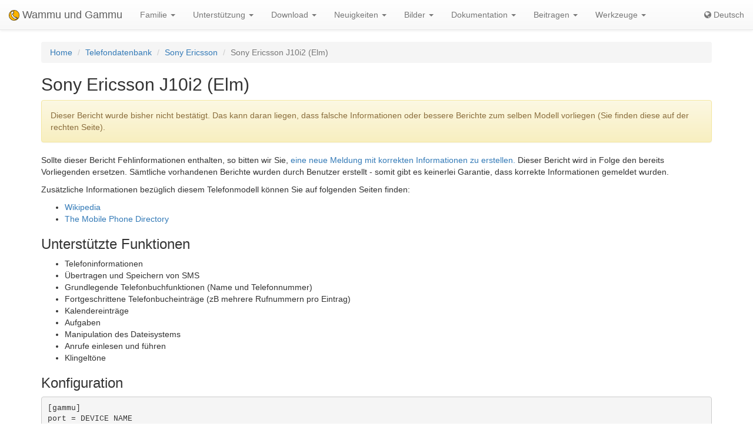

--- FILE ---
content_type: text/html; charset=utf-8
request_url: https://de.wammu.eu/phones/sony-ericsson/6998/
body_size: 3703
content:


<!DOCTYPE html>
<html lang="de">
 <head>
  <meta charset="utf-8">
  <meta http-equiv="X-UA-Compatible" content="IE=edge">
  <meta name="viewport" content="width=device-width, initial-scale=1">
  <meta name="author" content="Michal Čihař" />
  <meta name="copyright" content="Copyright &copy; 2003 - 2026 Michal Čihař" />
  <meta name="google-site-verification" content="HFOfLE1lvi1jgH12XWhZU372Nb5qzgkIIxdC8GnveUI" />
  <meta name="description" content="Unterstützte Telefonmodelle - Datenbank von Gammu und Wammu, der Software zur Nutzung und Verwaltung von GSM Handys." />
  <meta name="keywords" content="Gammu,Wammu,python-gammu,GSM,phone,SMS,gateway,Sony Ericsson,J10i2 (Elm)" />

  <link rel="copyright" href="/license/" />
  <title>Sony Ericsson J10i2 (Elm) - Gammu Telefondatenbank </title>
  
  <link rel="alternate" type="application/rss+xml" href="/phones/rss/" title="Gammu Telefon Datenbank Feed (RSS)"/>
  
  <link rel="alternate" type="application/atom+xml" href="/phones/atom/" title="Gammu Telefon Datenbank Feed (Atom)"/>
  
  
  <link rel="alternate" type="application/rss+xml" href="/news/rss/" title="Gammu und Wammu News Feed (RSS)"/>
  
  <link rel="alternate" type="application/atom+xml" href="/news/atom/" title="Gammu und Wammu News Feed (Atom)"/>
  
  <link rel="canonical" href="https://wammu.eu/phones/sony-ericsson/6998/" />
  
  <link rel="alternate" hreflang="cs" href="https://cs.wammu.eu/phones/sony-ericsson/6998/" />
  
  <link rel="alternate" hreflang="en" href="https://wammu.eu/phones/sony-ericsson/6998/" />
  
  <link rel="alternate" hreflang="es" href="https://es.wammu.eu/phones/sony-ericsson/6998/" />
  
  <link rel="alternate" hreflang="ru" href="https://ru.wammu.eu/phones/sony-ericsson/6998/" />
  
  <link rel="alternate" hreflang="sk" href="https://sk.wammu.eu/phones/sony-ericsson/6998/" />
  
  <link rel="alternate" hreflang="fr" href="https://fr.wammu.eu/phones/sony-ericsson/6998/" />
  
  <link rel="alternate" hreflang="pt-BR" href="https://pt-br.wammu.eu/phones/sony-ericsson/6998/" />
  
  <link rel="shortcut icon" href="/favicon.ico" type="image/x-icon" />
  <link rel="icon" href="/favicon.ico" type="image/x-icon" />
  <link rel="stylesheet" href="//maxcdn.bootstrapcdn.com/bootstrap/3.3.4/css/bootstrap.min.css">
  <link rel="stylesheet" href="//maxcdn.bootstrapcdn.com/bootstrap/3.3.4/css/bootstrap-theme.min.css">
  <link rel="stylesheet" href="//maxcdn.bootstrapcdn.com/font-awesome/4.3.0/css/font-awesome.min.css">
  <link rel="stylesheet" type="text/css" href="/media/colorbox/colorbox.css">
  <link rel="stylesheet" href="/media/css/own.css">
  <script src="//code.jquery.com/jquery-1.11.3.min.js"></script>
  <script src="//maxcdn.bootstrapcdn.com/bootstrap/3.3.4/js/bootstrap.min.js"></script>
  <script src="/media/colorbox/jquery.colorbox-min.js"></script>
  <script src="/media/js/init.js" type="text/javascript"></script>
  <meta name="robots" content="index, follow" />
  
 </head>
 <body>
 <nav class="navbar navbar-default navbar-static-top" role="navigation">

    <div class="navbar-header">
        <button type="button" class="navbar-toggle" data-toggle="collapse" data-target="#topbar-collapsible">
          <span class="sr-only">Toggle navigation</span>
          <span class="icon-bar"></span>
          <span class="icon-bar"></span>
          <span class="icon-bar"></span>
        </button>
      <a class="navbar-brand" href="/">
        <img alt="Gammu" src="/media/images/wammu-32x32.png">
        Wammu und Gammu
      </a>
    </div>

  <div class="collapse navbar-collapse" id="topbar-collapsible">
   <ul class="nav navbar-nav">
     <li class="dropdown">
        <a href="#" class="dropdown-toggle" data-toggle="dropdown" role="button" aria-expanded="false">Familie <span class="caret"></span></a>
        <ul class="dropdown-menu" role="menu">
        <li><a href="/gammu/">Gammu</a></li>
        <li><a href="/smsd/">SMSD</a></li>
        <li><a href="/wammu/">Wammu</a></li>
        <li><a href="/python-gammu/">python-gammu</a></li>
        <li><a href="/libgammu/">libGammu</a></li>
        <li><a href="/links/">Andere Projekte</a></li>
    </ul>
     </li>

     <li class="dropdown">
        <a href="/support/" class="dropdown-toggle" data-toggle="dropdown" role="button" aria-expanded="false">Unterstützung <span class="caret"></span></a>
        <ul class="dropdown-menu" role="menu">
        <li><a href="/support/">Übersicht</a></li>
        <li><a href="/support/lists/">Mailinglisten und Foren</a></li>
        <li><a href="/support/bugs/">Fehler melden</a></li>
        <li><a href="/support/online/">Online</a></li>
        <li><a href="/support/buy/">Kommerzielle Unterstützung</a></li>
        </ul>
     </li>

     <li class="dropdown">
        <a href="/download/" class="dropdown-toggle" data-toggle="dropdown" role="button" aria-expanded="false">Download <span class="caret"></span></a>
        <ul class="dropdown-menu" role="menu">
        <li><a href="/download/">Alle Downloads</a></li>
        <li><a href="/download/gammu/">Gammu herunterladen</a></li>
        <li><a href="/download/python-gammu/">python-gammu herunterladen</a></li>
        <li><a href="/download/wammu/">Wammu herunterladen</a></li>
        </ul>
    </li>

     <li class="dropdown">
        <a href="/news/" class="dropdown-toggle" data-toggle="dropdown" role="button" aria-expanded="false">Neuigkeiten <span class="caret"></span></a>
        <ul class="dropdown-menu" role="menu">
        <li><a href="/news/">Alle Nachrichten</a></li>
        
        <li><a href="/news/gammu/">Gammu</a></li>
        
        <li><a href="/news/python-gammu/">python-gammu</a></li>
        
        <li><a href="/news/contrib/">Third party</a></li>
        
        <li><a href="/news/wammu/">Wammu</a></li>
        
        </ul>
    </li>

     <li class="dropdown">
        <a href="/screenshots/" class="dropdown-toggle" data-toggle="dropdown" role="button" aria-expanded="false">Bilder <span class="caret"></span></a>
        <ul class="dropdown-menu" role="menu">
        <li><a href="/screenshots/">Alle Bilder</a></li>
        
        <li><a href="/screenshots/gammu/">Gammu</a></li>
        
        <li><a href="/screenshots/contrib/">Third party</a></li>
        
        <li><a href="/screenshots/wammu/">Wammu</a></li>
        
        </ul>
    </li>

     <li class="dropdown">
        <a href="/docs/" class="dropdown-toggle" data-toggle="dropdown" role="button" aria-expanded="false">Dokumentation <span class="caret"></span></a>
        <ul class="dropdown-menu" role="menu">
        <li><a href="/docs/">Übersicht</a></li>
        <li><a href="https://docs.gammu.org/">Gammu-Handbuch</a></li>
        <li><a href="https://docs.gammu.org/faq/">Häufig gestellte Fragen (FAQ)</a></li>
        <li><a href="https://docs.gammu.org/c/">Für Entwickler</a></li>
        <li><a href="https://docs.gammu.org/config/">Konfiguration</a></li>
        <li><a href="/phones/">Unterstützte Telefone</a></li>
        </ul>
    </li>

     <li class="dropdown">
        <a href="/contribute/" class="dropdown-toggle" data-toggle="dropdown" role="button" aria-expanded="false">Beitragen <span class="caret"></span></a>
        <ul class="dropdown-menu" role="menu">
        <li><a href="/contribute/">Übersicht</a></li>
        <li><a href="/contribute/translate/">Übersetzen</a></li>
        <li><a href="/contribute/code/">Entwickeln</a></li>
        <li><a href="/contribute/wanted/">Gewünschte Fähigkeiten</a></li>
        <li><a href="/contribute/publicity/">Öffentlichkeitsarbeit</a></li>
        <li><a href="/donate/">Spenden</a></li>
        </ul>
     </li>

     <li class="dropdown">
        <a href="/tools/" class="dropdown-toggle" data-toggle="dropdown" role="button" aria-expanded="false">Werkzeuge <span class="caret"></span></a>
        <ul class="dropdown-menu" role="menu">
        <li><a href="/tools/">Übersicht</a></li>
        <li><a href="/tools/pdu-encode/">PDU-Encoder</a></li>
        <li><a href="/tools/pdu-decode/">PDU-Decoder</a></li>
        <li><a href="/tools/countries/">Länder</a></li>
        <li><a href="/tools/networks/">Netzwerke</a></li>
        </ul>
    </li>

   </ul>
   <ul class="nav navbar-nav navbar-right">
   <li>
<a class="language" href="#">
<i class="fa fa-globe"></i>
Deutsch
</a>
<div class="languages">
<div class="choice">

<a href="https://cs.wammu.eu/phones/sony-ericsson/6998/">Česky</a>

<a href="https://wammu.eu/phones/sony-ericsson/6998/">English</a>

<a href="https://es.wammu.eu/phones/sony-ericsson/6998/">Español</a>

<a href="https://ru.wammu.eu/phones/sony-ericsson/6998/">Русский</a>

<a href="https://sk.wammu.eu/phones/sony-ericsson/6998/">Slovenčina</a>

<a href="https://fr.wammu.eu/phones/sony-ericsson/6998/">Français</a>

<a href="https://pt-br.wammu.eu/phones/sony-ericsson/6998/">Português brasileiro</a>


</div>
<a href="/contribute/translate/">Helfen Sie beim Übersetzen!</a>
</div>
   </li>
   </ul>
   </div>
  </nav>



<div class="container">


<ol class="breadcrumb">
  <li><a href="/">Home</a></li>
  <li><a href="/phones/">Telefondatenbank</a></li>
  <li><a href="/phones/sony-ericsson/">Sony Ericsson</a></li>
  <li class="active">Sony Ericsson J10i2 (Elm)</li>


</ol>
<h2>Sony Ericsson J10i2 (Elm)</h2>



<div class="alert alert-warning" role="alert">

Dieser Bericht wurde bisher nicht bestätigt. Das kann daran liegen, dass falsche Informationen oder bessere Berichte zum selben Modell vorliegen (Sie finden diese auf der rechten Seite).

</div>


<p>

Sollte dieser Bericht Fehlinformationen enthalten, so bitten wir Sie, <a href="/phones/new/?vendor=sony-ericsson&amp;name=J10i2%20%28Elm%29">eine neue Meldung mit korrekten Informationen zu erstellen.</a>
Dieser Bericht wird in Folge den bereits Vorliegenden ersetzen.
Sämtliche vorhandenen Berichte wurden durch Benutzer erstellt - somit gibt es keinerlei Garantie, dass korrekte Informationen gemeldet wurden.

</p>

<p>

Zusätzliche Informationen bezüglich diesem Telefonmodell können Sie auf folgenden Seiten finden:


<ul>

<li><a href="https://wikipedia.org/wiki/Sony_Ericsson_J10i2_(Elm)">Wikipedia</a></li>

<li><a href="http://www.mobile-phone-directory.org/Phones/Sony_Ericsson/Sony_Ericsson_J10i2_(Elm).html">The Mobile Phone Directory</a></li>

</ul>




<h3>Unterstützte Funktionen</h3>



<ul>

<li>Telefoninformationen</li>

<li>Übertragen und Speichern von SMS</li>

<li>Grundlegende Telefonbuchfunktionen (Name und Telefonnummer)</li>

<li>Fortgeschrittene Telefonbucheinträge (zB mehrere Rufnummern pro Eintrag)</li>

<li>Kalendereinträge</li>

<li>Aufgaben</li>

<li>Manipulation des Dateisystems</li>

<li>Anrufe einlesen und führen</li>

<li>Klingeltöne</li>

</ul>


<h3>Konfiguration</h3>

<pre>
[gammu]
port = DEVICE NAME
connection = at
</pre>





<h3>Anmerkung des Meldenden</h3>

<p>Report has been created using Wammu 0.36.</p>




<h3>Über diesen Eintrag</h3>

<p>

Erstellt von Jacek Les am 11. September 2014 17:04.

</p>


<p>

Wurde mit Gammu 1.33.0 getestet.

</p>



<h3>Ähnliche Telefone</h3>
<ul>

<li><a href="/phones/sony-ericsson/4611/">Sony Ericsson
J10i2 (Elm)
(blueat)</a></li>

<li><a href="/phones/sony-ericsson/6999/">Sony Ericsson
J10i2 (Elm)
(at)</a></li>

<li><a href="/phones/sony-ericsson/6631/">Sony Ericsson
J10i2 (Elm)
(bluerfat)</a></li>

<li><a href="/phones/sony-ericsson/6632/">Sony Ericsson
J10i2 (Elm)
(bluerfat)</a></li>

</ul>



</div>

<footer>
  <ul id="footer">
    <li>Copyright &copy; 2003 - 2026 <span class="vcard"><a class="url fn" href="https://cihar.com/">Michal Čihař</a><a href="mailto:michal@cihar.com" class="email"></a></span></li>
    <li><a href="/license/">Lizenz</a></li>
    <li><a href="/donate/" title="Unterstützen Sie Wammu und Gammu durch Spenden!">Spenden</a></li>
    <li><a href="/search/" title="Gammu/Wammu bezogene Fragen suchen">Suchen</a></li>
    <li><a href="/authors/" title="Entwickler von Gammu und Wammu">Entwickler</a></li>
    <li><a href="https://www.facebook.com/wammu"><i class="fa fa-facebook-official"></i> Gammu auf Facebook</a></li>
    <li><a href="https://twitter.com/wammu"><i class="fa fa-twitter"></i> Folgen Sie uns auf Twitter</a></li>
    <li><a href="https://www.paypal.com/cgi-bin/webscr?cmd=_s-xclick&amp;hosted_button_id=LQ7LTQVQ9LKD6"><i class="fa fa-paypal"></i> Spenden via PayPal</a></li>
  </ul>
</footer>
<!-- Piwik -->
<script type="text/javascript">
  var _paq = _paq || [];
  _paq.push(["setCookieDomain", "*.wammu.eu"]);
  _paq.push(["setDomains", ["*.wammu.eu","*.cs.wammu.eu","*.cz.wammu.eu","*.de.wammu.eu","*.es.wammu.eu","*.fr.wammu.eu","*.sk.wammu.eu"]]);
  _paq.push(['trackPageView']);
  _paq.push(['enableLinkTracking']);
  (function() {
    var u=(("https:" == document.location.protocol) ? "https" : "http") + "://stats.cihar.com/";
    _paq.push(['setTrackerUrl', u+'piwik.php']);
    _paq.push(['setSiteId', 5]);
    var d=document, g=d.createElement('script'), s=d.getElementsByTagName('script')[0]; g.type='text/javascript';
    g.defer=true; g.async=true; g.src=u+'piwik.js'; s.parentNode.insertBefore(g,s);
  })();
</script>
<noscript><p><img src="https://stats.cihar.com/piwik.php?idsite=5" style="border:0;" alt="" /></p></noscript>
<!-- End Piwik Code -->
 </body>
</html>
